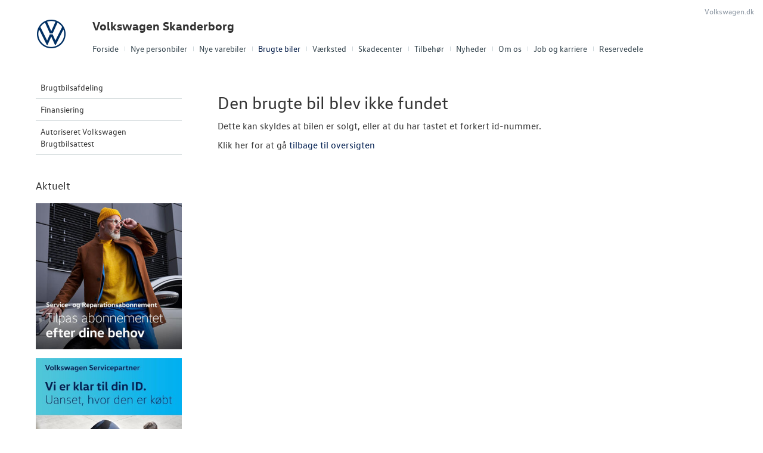

--- FILE ---
content_type: text/html; charset=utf-8
request_url: https://vw.dirksen-skanderborg-odder.dk/Brugte-biler/Vis/?id=38f355ee-1552-cb71-a43f-08dafaced022
body_size: 26391
content:



<!DOCTYPE html>
<html class="no-js">
<head><meta charset="utf-8" /><meta http-equiv="X-UA-Compatible" content="IE=edge,chrome=1" /><meta name="viewport" content="width=device-width, initial-scale=1, maximum-scale=1, user-scalable=0" />
			<meta property="og:image" content="/storage/ifha/campaign/800/A00072_2_6809.jpg">
            <meta property="og:image:restrictions" content="no-fb: true">
		
			<meta property="og:image" content="/storage/ifha/campaign/800/A00072_2_8785.jpg">
            <meta property="og:image:restrictions" content="no-fb: true">
		
			<meta property="og:image" content="/storage/ifha/campaign/800/A00072_2_6200.jpg">
            <meta property="og:image:restrictions" content="no-fb: true">
		
			<meta property="og:image" content="/storage/ifha/campaign/800/A00072_2_4371.jpg">
            <meta property="og:image:restrictions" content="no-fb: true">
		
<title>
	404 - Volkswagen Skanderborg
</title><link rel="icon" type="image/vnd.microsoft.icon" href="/designs/volkswagen2014/assets/images/icons/favicon.ico" /><link rel="shortcut icon" type="image/vnd.microsoft.icon" href="/designs/volkswagen2014/assets/images/icons/favicon.ico" /><link rel="apple-touch-icon-precomposed" sizes="114x114" href="/designs/volkswagen2014/assets/images/icons/apple-touch-icon-114x114-precomposed.png" /><link rel="apple-touch-icon-precomposed" sizes="72x72" href="/designs/volkswagen2014/assets/images/icons/apple-touch-icon-72x72-precomposed.png" /><link rel="apple-touch-icon-precomposed" href="/designs/volkswagen2014/assets/images/icons/touch-icon-iphone-precomposed.png" /><link href="/designs/volkswagen2014/assets/css/main.css?1" rel="stylesheet" /><link href="/css/browser-update.css" rel="stylesheet" />

	<!-- HTML5 Shim and Respond.js IE8 support of HTML5 elements and media queries -->
	<!-- WARNING: Respond.js doesn't work if you view the page via file:// -->
	<!--[if lt IE 9]>
		<script src="https://oss.maxcdn.com/html5shiv/3.7.2/html5shiv.min.js"></script>
		<script src="https://oss.maxcdn.com/respond/1.4.2/respond.min.js"></script>
	<![endif]-->

	<script type="text/javascript" src="/js/applicationinsights.js"></script>

	
    

    <script>
        window.dataLayer = window.dataLayer || [];
        function gtag(){ dataLayer.push(arguments); }
        gtag('consent', 'default', {
            'ad_storage': 'denied',
            'ad_user_data': 'denied',
            'ad_personalization': 'denied',
            'analytics_storage': 'denied',
            'functionality_storage': 'denied',
            'personalization_storage': 'denied',
            'security_storage': 'granted',
            'wait_for_update': 2000
        });

        gtag('set', 'ads_data_redaction', true);

        dataLayer.push({
            'consentmode': 'v2'
        });
    </script>

    <script id="CookieConsent" src=https://policy.app.cookieinformation.com/uc.js data-culture="DA" type="text/javascript" data-gcm-version="2.0"></script>



<!-- Local Google Tag Manager -->
<script>
    (function (w, d, s, l, i) {
    w[l] = w[l] || []; w[l].push({
        'gtm.start':
        new Date().getTime(), event: 'gtm.js'
    }); var f = d.getElementsByTagName(s)[0],
    j = d.createElement(s), dl = l != 'dataLayer' ? '&l=' + l : ''; j.async = true; j.src =
    '//www.googletagmanager.com/gtm.js?id=' + i + dl; f.parentNode.insertBefore(j, f);
    })(window, document, 'script', 'dataLayer', 'GTM-WLNND8C');
</script>
<!-- End Local Google Tag Manager --> 



        <!-- Facebook pixel 3. party systems-->

        <script> 
            window.addEventListener('CookieInformationConsentGiven', function (event) {
                if (CookieInformation.getConsentGivenFor('cookie_cat_marketing')) {

                    !function (f, b, e, v, n, t, s) {
                        if (f.fbq) return; n = f.fbq = function () {
                            n.callMethod ?
                                n.callMethod.apply(n, arguments) : n.queue.push(arguments)
                        };
                        if (!f._fbq) f._fbq = n; n.push = n; n.loaded = !0; n.version = '2.0';
                        n.queue = []; t = b.createElement(e); t.async = !0;
                        t.src = v; s = b.getElementsByTagName(e)[0];
                        s.parentNode.insertBefore(t, s)
                    }(window, document, 'script',
                        'https://connect.facebook.net/en_US/fbevents.js');
                    fbq('init', '265324837975827');
                    fbq('track', 'PageView');

                }
            }, false);
        </script>
        <noscript>
            <img height="1" width="1" style="display: none" src="https://www.facebook.com/tr?id=265324837975827&ev=PageView&noscript=1" /></noscript>

        <!-- end Facebook pixel -->

    




            <!-- Google tag (gtag.js) -->
            <script async src="https://www.googletagmanager.com/gtag/js?id=UA-125774324-1"></script>
            <script>
                window.dataLayer = window.dataLayer || [];
                function gtag() { dataLayer.push(arguments); }
                gtag('js', new Date());

                gtag('config', 'UA-125774324-1');
            </script>
        


            <!-- Google search console -->
            <meta name="google-site-verification" content="XkZ5RTzI54APWy6Ezx2HRtYEPsOLvyGwMhT3Fd7U5LY" />
        

</head>

<body id="ctl00_BodyTag">

    
    

<!-- Global Google Tag Manager No Script-->
<noscript>
    <iframe src="//www.googletagmanager.com/ns.html?id=GTM-NR86LB" height="0" width="0" style="display: none; visibility: hidden"></iframe>
</noscript>
<!-- End Global Google Tag Manager No Script-->

<!-- Local Google Tag Manager No Script-->
<noscript>
    <iframe src="//www.googletagmanager.com/ns.html?id=GTM-WLNND8C" height="0" width="0" style="display: none; visibility: hidden"></iframe>
</noscript>
<!-- End Local Google Tag Manager No Script-->
	
<script>
window.dataLayer = window.dataLayer || [];window.dataLayer.push({'brandId': 2,
'dealerId': '072',
'solutionId': 'A00072',
'isSMCPartner': false
});
</script>
<!-- Google Tag Manager -->
<noscript><iframe src="//www.googletagmanager.com/ns.html?id=GTM-P4NQVG"height="0" width="0" style="display:none;visibility:hidden"></iframe></noscript>
<script>(function(w,d,s,l,i){w[l]=w[l]||[];w[l].push({'gtm.start':new Date().getTime(),event:'gtm.js'});var f=d.getElementsByTagName(s)[0],j=d.createElement(s),dl=l!='dataLayer'?'&l='+l:'';j.async=true;j.src='//www.googletagmanager.com/gtm.js?id='+i+dl;f.parentNode.insertBefore(j,f);})(window,document,'script','dataLayer','GTM-P4NQVG');</script>
<!-- End Google Tag Manager -->

	<form method="post" action="/Brugte-biler/Vis/?id=38f355ee-1552-cb71-a43f-08dafaced022" id="aspnetForm" novalidate="">
<div>
<input type="hidden" name="__VIEWSTATE" id="__VIEWSTATE" value="IdA3SOKcLuAh6EMALtWhA5EZw1GA5dI/onEqzwpiBve7jnVTRRrDzWCVjx+lMwotZF4KAZX8KmVb9mPdavH8l6TxYMOJD9VtRGaJfsOtpXjejVcGLpEM6uSKVg8KremA9+hp/08hjmxqt2FYK0njRa/eTAODnZPpb3x7tQQWumUYvu0cNN7UWNoR0jytLQPwU9XG9O8Xk9JUz8l/XwvRn3kgUa8HgzyVR3ZfM8tWZpj2HJx/pRijz7un5We+yby70OnwkA9B01nK2rt2vd0Aa4CKf2OCb79XNcGg0AHEWdP/fpaQHRv0JED8XbeApyRy5aKZP3p8NjMnKeArWBWexl7ywv/ouYX2+e4dYg8gqV7qLLuOwUfdMDdzYu0ZkGb+xmnZQ0VHOTNiEN+x2A8ctL1g1CusweQbNqdusgGX8lWo27ArSauoRJoxMSPVkRee44RDRHKQZa91rHXR9Ae/tlViSXSG/jYXYBdQWIBJvcQgyr7bXlS0ELbJj6ponvSuS5ILJMYf6Hy02SQP7wP9wstb8N6StXUIfNuyD+Fn1BNc6yKUD8lxgVpX/gXD4R1xZTVQsw6zmndSIKlnq/4HWkbk480bME/GzVCtxgWY7X/Rc5jDyn4nrbiEhH/JYXE2g0yvG+SSmC4LuDoAiBuTOfAWpySrbohEpknDMrqJ9hGVbFvlPsJI4bFn0Z0EzSjHT7nx+HipSs/ZNaVOHHoEVd4NljE2bl3UmVb8EbqmTZVgewZpDuesP9KUTJ7HVTAQOk0olOuw1E28odW/HxJv3ec7ZQR6C2PzSKLFk77+vzdT4JuMXmP8+ek3Ny/SoqLdzu1ooiBoj7Lr5U813zCE7DmB3NbTYg/njOtljc+H9OhbbsKtMstQpGfSZ/vIPez0qQ5H2EQjfjbE/kLqNMNpj5mUMmZ3U8jXp+tGnjYn89xVOrPCvcOs+flBqUJCsnzXDRZc4rSQ/j/pK+0FVUltfQiA9hrakbGnKGf+cEc6yiSGJ85Z4bFeO51sIVaLjH4DTcZR+Hj8TjfDsMsNpPZDW2QCQm97w5I3LhDkWq8utKX3v/AsRJ4Ro6ENuc+KisK8YOioply13tOUZhhnfIyGR9oraP3mcqllzkr612K0ZP0vVO+p7o9gP/HMpW5a0BIc9LZHjB5j0vzGNjzuwVmnE6bBEi8/see5Z4GntbQZgAiogBK6fMg6i97JRIEZCl2I6vu25XQphGqYGGu8khA0SPYvterDnWTaRLe+d0txfgkZOlr+kg72CUGmK02o9wWtj0UIL2kOyLGxK93cxBqvip9sMSjhifWMi/WNTwwrpei6tg0ysUHgIRdSJ4WwGKOcjlcLvZRa7pwze4JKobR+TPr7as/b5Tmfekr39Em0JuexoE7Xw9YcHyUDms0n/OboP3YTcuV/b+GbrPqe3sh0W9UO3nbZS9f5XLasTWM4oc+YxaC/jChmtNxMCrpsYT3fIHEHn28yHEZP6Toks3OB6bIVc8GQm5Zc0uFEwjAVW1m7DyCPV5gxYp1S1XW8viBd5Bt//GXBgtCH57qMZJ4UceJ11B5Jr95rQJQx09wFrCCXIeNSkXdyfNzZzBrZuNinzMd8AQNYUxLIJNUPRv2tLgAQweNMxQpYxXtsDVr1YIKCiNCwDB+XCFU6/[base64]/g/5Rsq6hP8OaMh4bdYww7pHBlrLi6shsaHqe1De8fTur+4WcrGhWySmnQQbdDpYIHLvWDFeCNiTYJSW7OjcVqwXuGgeCLIgH/eadu79ycIFBXEwmuEOvpF4zzPnAyevwj4/CdfQxf8grvjuQ1sqKDiD4hyYeyJX+IGcJMXfT6FopEkNeCC+KqxJNWaKSeil+A3nqfV++Ty9cyxgztfa455U6G6D2r3riK2LfclC30D5NhWClrW5EBVnWrW2Qhz5SLYJD51MDFDCuI20+2U/cvFl938TUqblTSc3KNCTy/tQnLgG0aPoCSnqasynNpUwAVdxt7f4DGQb/4JP71/V0v+QPp7dLcsv/NDhXmGTIYYXyhyibT39gmv21oFehj7OitPzdBj9Yn+OlMhV5R1MzM0MeuNMmydZTB6G+cb+HSI/NkhCPFreDlYjk7jgCY8X3R/2R0i2CZYSU1SlaEBBdDioy2gW852RBak/Qta/sOE1p7J1DA39sbSA5SpWrPbIZO3bEbYXVFzKv8JpHlK8wO3WOveby16nikZnATqW8Ybq5pomsCJI+SXsjyWlvw2BLc+kDoiHJY3tEU/YJIRlT+msCmaiZjOxNRRd3XtVT/[base64]/[base64]/pH8VapUt2vI9dFUU1oIzTfrc+6kzF+2M+dqrHhMjL4LA/GAjo/htL2oenIi50ZxjnduD5I8ZVtwO/uWirRwkhLdPn3GXXYhOEAnN1iGdSXqAMnUpzjOiTTXGl0IzCfc8gqes52q7Y8T/pu87UIzQsrHVu5yunHEm6yscdpbKquDIdhcBdd6w56Jn6KHtxnSIGkYa9YLkQ5Anl1s4nuzbYsw0j1AtoTipJdf/oWfGjJmc1Aui5sNnqJqNhjNmXUSOlN2zPyo79xQzgxucaK3X+6VZ0E29TGXQro73orpP4ard/4z/DkYM4VFbBaCtQy0o/2xz+bcc5YnJVWugmh722+H4UXU5O1DWCrxR3VGhkcvLNJBMDYGLZDRn/QVL9ZC2NJZHS0mtpXZOOLs+h3KEYhQtqiR/36mVmWvAhqfy2pjOu7+CRAUj23PbbKGTN/E8wjTq+KH/tBcg5BppH5X4t4dpJvK/L/L1xQnrOk09A+nsfsz3HCEhm7B8Oo15SoGbHyEOuwz8OcF29fWg5RDXUELmPBP+5Nth1mX6Qc4zmYVqTs4c7pEBjkqDaLRWCeKzL+MfVed3aaXU7OkrA8qcwLSDLy3L/BLereRhonik41ahC0sxOVPqiaPAF/4FLOpWKdQsgPQgm8x2wpriK0bhYYvmvrvlHXQeOvd+NYOurcZgWDFc26TWdLIZykZa73kNXJcJpCHjiHkA9fN+kiLnumYKrWeDFsRYUkiaRLv+WDKbvLnM/vn3O7f651HtaCb8HNpg5HGyMiyFqE8U6GV8fSQvMnpKwfVzSe6gDAeazId4JJ8KboSNY1LacIBunRDpctCJfHtxDyZoigEf7Uzh/UgfQzebq+dCNSAbDkzT2O4C/wmJq8TLXoEDnt1/99LVeBjiSNaeqUCmW1U63BiChqF7Xsujq9UnYx/[base64]/9jFoq+6HEF0UoziRxMONj5qlJz67Jn19QJ7fYHC4HxtxjdY2jBm0SYYGaqbPRVLKrMHaQQ3cE17CNrlJYe+ztniM9eSLYHYq14lBA1vF9LYHUaEUT7vweWNVk9ZnI5GyUM0mWSOuRyw34LiLTZnYh5rF/dK5D/27dvZZuWkRMnz//IQfuOero5vOcGgbTRC3FLBbV0WfHLAXO4FygfhlmZ8yKDwuo8fGoPYJg9H9r17chxnGzumKE/qKmcTSEd5nlpHKDnE7gsIbF/3GhnEGGuNYzyPPChiEs+q" />
</div>

<div>

	<input type="hidden" name="__VIEWSTATEGENERATOR" id="__VIEWSTATEGENERATOR" value="79F26EA9" />
	<input type="hidden" name="__EVENTVALIDATION" id="__EVENTVALIDATION" value="FKjdPhnggHq3ttIzpzTmoETtEGvt1lidaDcahWJDg/ITpbydBUPTiYDv83gXBm/6i+B65ZRxebb2XW6u+X8XRcbvCBmj13UUL/A9+G78IS9VeBRf/w+UPnqZzgqgANLIFVPJ6wWMTjSYMKNFRAeIsQ==" />
</div>
    

		<div class="wrapper">
			

<nav class="navbar">
 <div class="container">
    
  <div id="mainmenu">
   <a class="navbar-toggle-alt">&times;</a>
		 <ul class="nav navbar-nav">
    <li><a href="/Forside/">Forside</a></li><li><a href="/Nye-personbiler/">Nye personbiler</a><a class="tree-toggle" data-toggle="collapse" data-target="#dd-84681"><span class="fa fa-caret-right"></span></a><ul id="dd-84681" class="tree-dropdown collapse"><li><a href="/Nye-personbiler/Bestil-proevetur/">Bestil pr&#248;vetur</a></li><li><a href="/Nye-personbiler/Book-en-salgsraadgiver/">Book en salgsr&#229;dgiver</a></li><li><a href="/Nye-personbiler/Byg-din-Volkswagen/">Byg din Volkswagen</a></li><li><a href="/Nye-personbiler/Finansiering/">Finansiering</a></li><li><a href="/Nye-personbiler/Privatleasing/">Privatleasing</a></li><li><a href="/Nye-personbiler/Vejen-til-et-bedre-bilkoeb/">Vejen til et bedre bilk&#248;b</a></li><li><a href="/Nye-personbiler/Elektrisk-Volkswagen-til-alle/">Elektrisk Volkswagen til alle</a></li><li><a href="/Nye-personbiler/Modeller/">Modeller</a></li><li><a href="/Nye-personbiler/Polo-GTI/">Polo GTI</a></li><li><a href="/Nye-personbiler/ID3/">ID.3</a></li><li><a href="/Nye-personbiler/ID4/">ID.4</a></li><li><a href="/Nye-personbiler/ID5/">ID.5</a></li><li><a href="/Nye-personbiler/T-Roc/">T-Roc</a></li><li><a href="/Nye-personbiler/ID-Buzz/">ID. Buzz</a></li><li><a href="/Nye-personbiler/Koebers-Marked-2026/">K&#248;bers Marked 2026</a></li><li><a href="/Nye-personbiler/ID7-og-ID7-Tourer/">ID.7 og ID.7 Tourer</a></li><li><a href="/Nye-personbiler/Den-nye-Tiguan--Passat/">Den nye Tiguan &amp; Passat</a></li><li><a href="/Nye-personbiler/Garanti/">Garanti</a></li></ul></li><li><a href="/Nye-varebiler/">Nye varebiler</a><a class="tree-toggle" data-toggle="collapse" data-target="#dd-130202"><span class="fa fa-caret-right"></span></a><ul id="dd-130202" class="tree-dropdown collapse"><li><a href="/Nye-varebiler/ErhvervsCenter-ServicePlus/">ErhvervsCenter ServicePlus</a></li><li><a href="/Nye-varebiler/Bestil-proevetur/">Bestil pr&#248;vetur</a></li><li><a href="/Nye-varebiler/Finansiering/">Finansiering</a></li><li><a href="/Nye-varebiler/Modeller/">Modeller</a><a class="tree-toggle" data-toggle="collapse" data-target="#dd-130206"><span class="fa fa-caret-right"></span></a><ul id="dd-130206" class="tree-dropdown collapse"><li><a href="/Nye-varebiler/Modeller/ID-Buzz-Cargo/">ID. Buzz Cargo</a></li><li><a href="/Nye-varebiler/Modeller/Caddy-Cargo/">Caddy Cargo</a></li><li><a href="/Nye-varebiler/Modeller/Vans/">Vans</a></li><li><a href="/Nye-varebiler/Modeller/Crafter/">Crafter</a></li><li><a href="/Nye-varebiler/Modeller/Den-nye-Transporter/">Den nye Transporter</a></li><li><a href="/Nye-varebiler/Modeller/Amarok/">Amarok</a></li><li><a href="/Nye-varebiler/Modeller/e-Transporter/">e-Transporter</a></li></ul></li><li><a href="/Nye-varebiler/Book-en-salgsraadgiver/">Book en salgsr&#229;dgiver</a></li><li><a href="/Nye-varebiler/Byg-din-Volkswagen/">Byg din Volkswagen</a></li><li><a href="/Nye-varebiler/Garanti/">Garanti</a></li></ul></li><li class="active open"><a href="/Brugte-biler/">Brugte biler</a><a class="tree-toggle" data-toggle="collapse" data-target="#dd-84692"><span class="fa fa-caret-right"></span></a><ul id="dd-84692" class="tree-dropdown collapse in"><li><a href="/Brugte-biler/Brugtbilsafdeling/">Brugtbilsafdeling</a></li><li><a href="/Brugte-biler/Finansiering/">Finansiering</a></li><li><a href="/Brugte-biler/Autoriseret-Volkswagen-Brugtbilsattest/">Autoriseret Volkswagen Brugtbilsattest</a></li></ul></li><li><a href="/Vaerksted/">V&#230;rksted</a><a class="tree-toggle" data-toggle="collapse" data-target="#dd-84696"><span class="fa fa-caret-right"></span></a><ul id="dd-84696" class="tree-dropdown collapse"><li><a href="/Vaerksted/Bestil-tid-paa-vaerkstedet/">Bestil tid p&#229; v&#230;rkstedet</a></li><li><a href="/Vaerksted/ID-softwareopdatering/">ID.-softwareopdatering</a></li><li><a href="/Vaerksted/MinVolkswagen/">MinVolkswagen</a></li><li><a href="/Vaerksted/Bremseservice/">Bremseservice</a></li><li><a href="/Vaerksted/Service-Cam/">Service Cam</a></li><li><a href="/Vaerksted/Volkswagen-Service-5/">Volkswagen Service 5+</a></li><li><a href="/Vaerksted/Koncepter-og-services/">Koncepter og services</a><a class="tree-toggle" data-toggle="collapse" data-target="#dd-84697"><span class="fa fa-caret-right"></span></a><ul id="dd-84697" class="tree-dropdown collapse"><li><a href="/Vaerksted/Koncepter-og-services/Vejhjaelp/">Vejhj&#230;lp</a></li><li><a href="/Vaerksted/Koncepter-og-services/Biludlejning/">Biludlejning</a></li><li><a href="/Vaerksted/Koncepter-og-services/Daekopbevaring/">D&#230;kopbevaring</a></li><li><a href="/Vaerksted/Koncepter-og-services/Serviceaftale/">Serviceaftale</a></li></ul></li><li><a href="/Vaerksted/Laengere-levetid-og-mindre-slid/">L&#230;ngere levetid og mindre slid</a></li><li><a href="/Vaerksted/Serviceabonnementer/">Serviceabonnementer</a></li><li><a href="/Vaerksted/Volkswagen-Erhvervsbiler-Service-5/">Volkswagen Erhvervsbiler Service 5+</a></li><li><a href="/Vaerksted/VW-Connect/">VW Connect</a></li><li><a href="/Vaerksted/Velkomstpakke-til-din-ID/">Velkomstpakke til din ID.</a></li><li><a href="/Vaerksted/Autoriseret-Volkswagen-Brugtbilsattest/">Autoriseret Volkswagen Brugtbilsattest</a></li><li><a href="/Vaerksted/Kontrol-af-udstyr/">Kontrol af udstyr</a></li></ul></li><li><a href="/Skadecenter/">Skadecenter</a></li><li><a href="/Tilbehoer/">Tilbeh&#248;r</a><a class="tree-toggle" data-toggle="collapse" data-target="#dd-84708"><span class="fa fa-caret-right"></span></a><ul id="dd-84708" class="tree-dropdown collapse"><li><a href="/Tilbehoer/Aktuelt-tilbehoer/">Aktuelt tilbeh&#248;r</a></li><li><a href="/Tilbehoer/Volkswagen-Classic-Parts/">Volkswagen Classic Parts</a></li></ul></li><li><a href="/Nyheder/">Nyheder</a><a class="tree-toggle" data-toggle="collapse" data-target="#dd-84704"><span class="fa fa-caret-right"></span></a><ul id="dd-84704" class="tree-dropdown collapse"><li><a href="/Nyheder/Tilmeld-dig-Volkswagen-Danmarks-nyhedsbrev/">Tilmeld dig Volkswagen Danmarks nyhedsbrev</a></li><li><a href="/Nyheder/Aktuelt/">Aktuelt</a></li></ul></li><li><a href="/Om-os/">Om os</a><a class="tree-toggle" data-toggle="collapse" data-target="#dd-84711"><span class="fa fa-caret-right"></span></a><ul id="dd-84711" class="tree-dropdown collapse"><li><a href="/Om-os/Personale/">Personale</a></li><li><a href="/Om-os/Kontakt/">Kontakt</a></li><li><a href="/Om-os/Forbrugerklage/">Forbrugerklage</a></li><li><a href="/Om-os/Betingelser/">Betingelser</a></li></ul></li><li><a href="/Job-og-karriere/">Job og karriere</a><a class="tree-toggle" data-toggle="collapse" data-target="#dd-97726"><span class="fa fa-caret-right"></span></a><ul id="dd-97726" class="tree-dropdown collapse"><li><a href="/Job-og-karriere/Lager-og-Logistik/">Lager og Logistik</a></li><li><a href="/Job-og-karriere/Mekaniker-og-automontoer/">Mekaniker og automont&#248;r</a></li><li><a href="/Job-og-karriere/Kundemodtager-til-indskrivning-/">Kundemodtager til indskrivning </a></li></ul></li><li><a href="/Reservedele/">Reservedele</a><a class="tree-toggle" data-toggle="collapse" data-target="#dd-123251"><span class="fa fa-caret-right"></span></a><ul id="dd-123251" class="tree-dropdown collapse"><li><a href="/Reservedele/Originale-Dele-Engros/">Originale Dele Engros</a></li></ul></li>
   </ul>
  </div>
  
  

 </div>
</nav>



			<div class="content-wrapper">
				
<header role="banner">
    <div class="container">
        <div class="header-box">
            <button type="button" class="navbar-toggle">
                <span class="sr-only">Toggle navigation</span>
                <span class="icon-bar"></span>
                <span class="icon-bar"></span>
                <span class="icon-bar"></span>
            </button>

            <a class="navbar-brand-logo" href="/" title="Klik her for at komme til forsiden">
                <span class="sr-only">
                    <span id="ctl00_ucHeader_lBrandName">Volkswagen</span></span>
            </a>
            
            <a href="/" class="navbar-brand">Volkswagen Skanderborg</a>
            <nav class="brand-menu" role="navigation"><ul class="nav"><li><a href="https://www.volkswagen.dk/da.html" target="_blank">Volkswagen.dk</a></li></ul></nav>
        </div>
    </div>
</header>


				<main role="main">
					<div class="container">
						<div class="box">
						    
							    <aside class="secondary" role="complementary">
								    
	
		
				<nav id="submenu" role="navigation">
					<ul>
			
				
					<li>
						<a href="/Brugte-biler/Brugtbilsafdeling/">Brugtbilsafdeling</a>
						
						
					</li>
				
			
				
					<li>
						<a href="/Brugte-biler/Finansiering/">Finansiering</a>
						
						
					</li>
				
			
				
					<li>
						<a href="/Brugte-biler/Autoriseret-Volkswagen-Brugtbilsattest/">Autoriseret Volkswagen Brugtbilsattest</a>
						
						
					</li>
				
			
				</ul>
				</nav>
			
	
	

			<div class="campaign-banners">
				<h4 class="section-header">Aktuelt</h4>
				<ul>
		
			<li>
                <a href="/Vaerksted/Serviceabonnementer/" target="_blank"><img src=" /storage/ifha/campaign/800/A00072_2_6809.jpg" alt=" Serviceabonnement"></a>
			</li>
		
			<li>
                <a href="/vaerksted" target="_blank"><img src=" /storage/ifha/campaign/800/A00072_2_8785.jpg" alt=" ID.service"></a>
			</li>
		
			<li>
                <a href="https://ngw6.volkswagen.dk/lagermodeller/" target="_blank"><img src=" /storage/ifha/campaign/800/A00072_2_6200.jpg" alt=" Lagermodeller til hurtig levering"></a>
			</li>
		
			<li>
                <a href="https://www.volkswagen.dk/da/modeller.html" target="_blank"><img src=" /storage/ifha/campaign/800/A00072_2_4371.jpg" alt=" Byg din Volkswagen"></a>
			</li>
		
			</ul>
   </div>  
		

							    </aside>
						    

							<div class="main-content">
								<!-- Stage area -->
								
								
								<!-- Main content -->
                                <div id="siteContent">
                                    
                                </div>

								

    

    
        <h1>Den brugte bil blev ikke fundet</h1>
        <div class="used-car">
            <p>Dette kan skyldes at bilen er solgt, eller at du har tastet et forkert id-nummer.</p>

            <p>Klik her for at gå <a href="/Brugte-biler/">tilbage til oversigten</a> </p>
        </div>
    

							</div>
						</div>
					</div>
				</main>

				
    <footer role="contentinfo">
		<div class="container">
			<div class="footer-content">
				<div class="row">
					<div class="col-sm-3">
						
						<address>
							<h4 class="footer-brand"><a href="/">Volkswagen Skanderborg</a></h4>
							Dronning Sophies Alle 110<br />
						8660&nbsp;Skanderborg<br />
							Tlf.: <a href="tel:86 52 09 88">86 52 09 88</a> <br />
							E-mail: <a href="mailto:skanderborg@volkswagen.dk">skanderborg@volkswagen.dk</a>	
							
						</address>
						
					</div>
					<div class="col-sm-9">
						<ul class="nav-links pull-right">
							
			<li><a href="/Cookiepolitik/" rel="external">Cookiepolitik</a></li>
			<li><a href="/Om-os/Betingelser/" rel="external">Betingelser for online booking</a></li>
			<li><a href="/Privatlivspolitik/" rel="external">Privatlivspolitik</a></li>
<li><a href="/Om-os/Kontakt/" rel="external">Kontakt</a></li>
						</ul>
					</div>
				</div>
			</div>
		</div>
	</footer>




			</div>
		</div>
		
        <script>
            var recaptchaSite = "6LdnIXkjAAAAANh82yGZA0WOWEsDs567hAIX4mmY";
        </script>

		<script src="/designs/volkswagen2014/assets/js/lib/jquery.min.js"></script>
		<script src="/designs/volkswagen2014/assets/js/lib/modernizr-2.6.3.min.js"></script>
		<script src="/designs/volkswagen2014/assets/js/lib/bootstrap/bootstrap.min.js"></script>
		<script src="/designs/volkswagen2014/assets/js/lib/swfobject.min.js"></script>
		<script src="/designs/volkswagen2014/assets/js/lib/stacktable.js"></script>
		<script src="/designs/volkswagen2014/assets/js/lib/stupidtable.min.js"></script>
		<script src="/designs/volkswagen2014/assets/js/lib/jquery.fancybox.min.js"></script>
		<script src="/designs/volkswagen2014/assets/js/lib/jquery.matchHeight.min.js"></script>
		<script src="/js/validation.js"></script>
		<script type="text/javascript">
window.addEventListener('CookieInformationConsentGiven', function(event) {
if (CookieInformation.getConsentGivenFor('cookie_cat_statistic')) {

  var _gaq = _gaq || [];
  _gaq.push(['_setAccount', 'UA-17545005-1']);
  _gaq.push(['_setDomainName', 'vw.dirksen-skanderborg-odder.dk']);
  _gaq.push(['_setDomainName', 'none']);
  _gaq.push(['_setAllowLinker', true]);
  _gaq.push(['_setAllowHash', false]);
  _gaq.push(['_trackPageview']);
  var _gaqDealer = true;
  _gaq.push(['b._setAccount', 'UA-17225318-2']);
  _gaq.push(['b._setDomainName', 'volkswagen.forhandlerinternet.dk']);
  _gaq.push(['b._setDomainName', 'none']);
  _gaq.push(['b._setAllowLinker', true]);
  _gaq.push(['b._setAllowHash', false]);
  _gaq.push(['b._trackPageview']);

  (function() {
    var ga = document.createElement('script'); ga.type = 'text/javascript'; ga.async = true;
    ga.src = ('https:' == document.location.protocol ? 'https://ssl' : 'http://www') + '.google-analytics.com/ga.js';
    var s = document.getElementsByTagName('script')[0]; s.parentNode.insertBefore(ga, s);
  })();

	}
   }, false);
</script>


    <script src="/designs/volkswagen2014/assets/js/lib/salvattore.min.js" type="text/javascript"></script>
    <script src="/designs/volkswagen2014/assets/js/lib/imagesloaded.min.js"></script>
    <script src="/designs/volkswagen2014/assets/js/lib/jquery.slides.js"></script>
    <script src="/designs/volkswagen2014/assets/js/car-list.js"></script>


		
		
		<script src="/designs/volkswagen2014/assets/js/init.js"></script>
		<script src="/js/browser-update.js"></script>
		<script src="/js/recaptha-validation.js"></script>

        
<!-- Solution ID : A00072 -->
<!-- MasterPage  : /designs/volkswagen2014/MasterPage.master -->
<!-- Design ID   : 29 -->
<!-- Design Name : volkswagen2014 -->
<!-- Brand ID    : 2 (Volkswagen) -->


<input type="hidden" name="ctl00$DebugInfo1$hfSolutionId" id="hfSolutionId" value="A00072" />
<input type="hidden" name="ctl00$DebugInfo1$hfDealerId" id="hfDealerId" value="072" />

        
	</form>





















</body>
</html>
